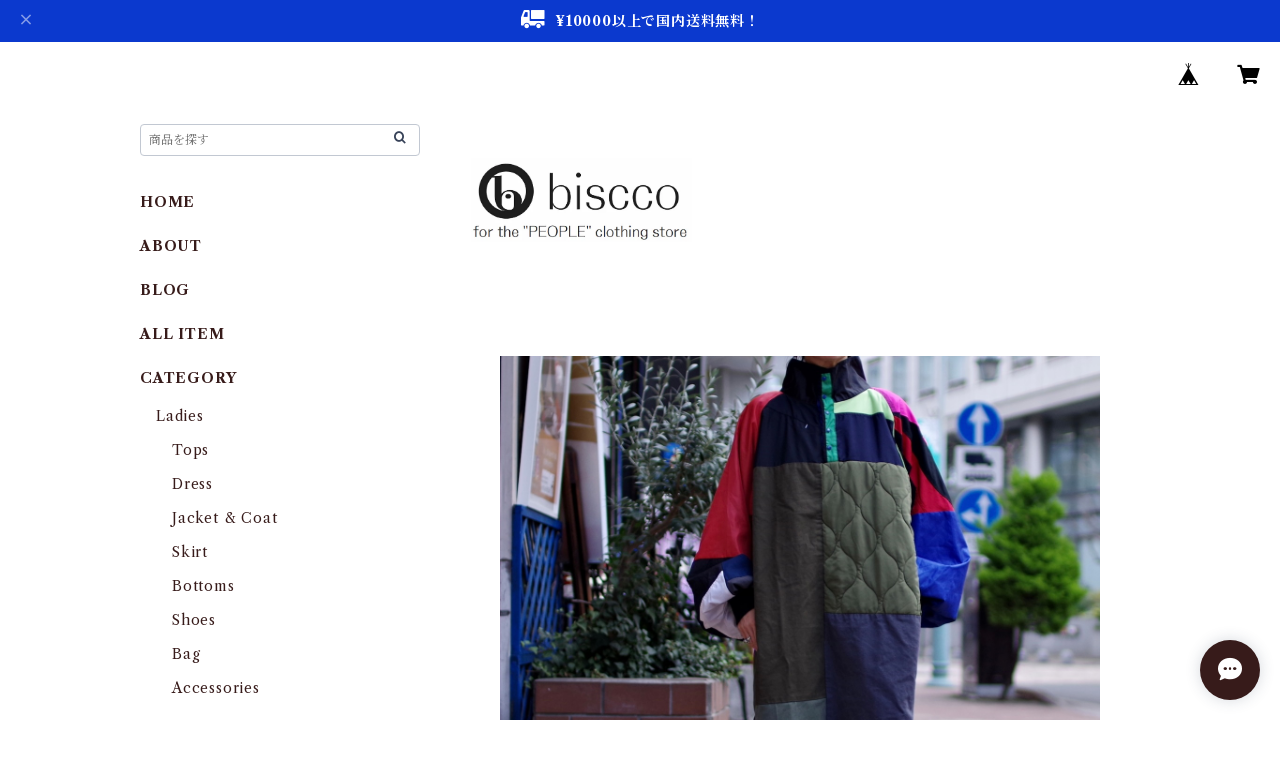

--- FILE ---
content_type: text/html; charset=UTF-8
request_url: https://www.biscco.jp/items/81150623/reviews?format=user&score=all&page=1
body_size: 4234
content:
				<li class="review01__listChild">
			<figure class="review01__itemInfo">
				<a href="/items/128372879" class="review01__imgWrap">
					<img src="https://baseec-img-mng.akamaized.net/images/item/origin/97fd22938ed54546af39a9b14dd9f33c.jpg?imformat=generic&q=90&im=Resize,width=146,type=normal" alt="Rare !! 1970s K-Mart RUGGED Blanket Lined Denim Shirt Jacket USA / ケーマート ラギッド アメリカ製 デニム 古着" class="review01__img">
				</a>
				<figcaption class="review01__item">
					<i class="review01__iconImg ico--good"></i>
					<p class="review01__itemName">Rare !! 1970s K-Mart RUGGED Blanket Lined Denim Shirt Jacket USA / ケーマート ラギッド アメリカ製 デニム 古着</p>
										<time datetime="2026-01-10" class="review01__date">2026/01/10</time>
				</figcaption>
			</figure><!-- /.review01__itemInfo -->
						<p class="review01__comment">いつも迅速丁寧な対応大変満足しております。ネットで見て一目で気に入り購入しましたが届いて現物を見てとてもかっこよくやっぱり購入して良かったと思いました。大切にしたいと思います。また、よろしくお願いします。😊</p>
									<p class="review01__reply">この度もお買い上げいただき誠にありがとうございます。
お気に召してくださったご様子が伝わり
こちらも大変嬉しく思います。
またお気に入りを見つけていただけるよう
頑張って参りたいと思います☆</p>
					</li>
				<li class="review01__listChild">
			<figure class="review01__itemInfo">
				<a href="/items/121701854" class="review01__imgWrap">
					<img src="https://baseec-img-mng.akamaized.net/images/item/origin/2680ab4f051aff196eb88a91b324c037.jpg?imformat=generic&q=90&im=Resize,width=146,type=normal" alt="Re work Military Mini Bag / リワーク ミリタリー ミニ バッグ 古着" class="review01__img">
				</a>
				<figcaption class="review01__item">
					<i class="review01__iconImg ico--good"></i>
					<p class="review01__itemName">Re work Military Mini Bag / リワーク ミリタリー ミニ バッグ 古着</p>
										<p class="review01__itemVariation">No 7</p>
										<time datetime="2025-10-19" class="review01__date">2025/10/19</time>
				</figcaption>
			</figure><!-- /.review01__itemInfo -->
								</li>
				<li class="review01__listChild">
			<figure class="review01__itemInfo">
				<a href="/items/117497378" class="review01__imgWrap">
					<img src="https://baseec-img-mng.akamaized.net/images/item/origin/e6022c16b5025973f78f50988bc49c79.jpg?imformat=generic&q=90&im=Resize,width=146,type=normal" alt="Re work Military mini Bag /リワーク ミリタリー ミニ バック 古着" class="review01__img">
				</a>
				<figcaption class="review01__item">
					<i class="review01__iconImg ico--good"></i>
					<p class="review01__itemName">Re work Military mini Bag /リワーク ミリタリー ミニ バック 古着</p>
										<p class="review01__itemVariation">ナンバリング　2</p>
										<time datetime="2025-09-09" class="review01__date">2025/09/09</time>
				</figcaption>
			</figure><!-- /.review01__itemInfo -->
								</li>
				<li class="review01__listChild">
			<figure class="review01__itemInfo">
				<a href="/items/117497378" class="review01__imgWrap">
					<img src="https://baseec-img-mng.akamaized.net/images/item/origin/e6022c16b5025973f78f50988bc49c79.jpg?imformat=generic&q=90&im=Resize,width=146,type=normal" alt="Re work Military mini Bag /リワーク ミリタリー ミニ バック 古着" class="review01__img">
				</a>
				<figcaption class="review01__item">
					<i class="review01__iconImg ico--good"></i>
					<p class="review01__itemName">Re work Military mini Bag /リワーク ミリタリー ミニ バック 古着</p>
										<p class="review01__itemVariation">ナンバリング　5</p>
										<time datetime="2025-09-09" class="review01__date">2025/09/09</time>
				</figcaption>
			</figure><!-- /.review01__itemInfo -->
								</li>
				<li class="review01__listChild">
			<figure class="review01__itemInfo">
				<a href="/items/75488602" class="review01__imgWrap">
					<img src="https://baseec-img-mng.akamaized.net/images/item/origin/d3c779e2b85259cdaa9457dfa62c7213.jpg?imformat=generic&q=90&im=Resize,width=146,type=normal" alt="Linen Short length Shirt / リネン ショート丈 シャツ" class="review01__img">
				</a>
				<figcaption class="review01__item">
					<i class="review01__iconImg ico--good"></i>
					<p class="review01__itemName">Linen Short length Shirt / リネン ショート丈 シャツ</p>
										<time datetime="2025-07-03" class="review01__date">2025/07/03</time>
				</figcaption>
			</figure><!-- /.review01__itemInfo -->
						<p class="review01__comment">先日、高崎のantiques innでペチコートを仕立てたブラウスを購入させていただきました。こちらのブラウスも実物を見て、試着させていただいて、「やっぱり買えばよかったな」と後悔していました。オンラインで再会できて、すっごく嬉しかったです！！
久しぶりにときめく古着屋さんに出会えたことも嬉しくて、実店舗にも行きたかったなと、残念ですが、またどこかでお会いできたらいいですね。
大事に着ます。ありがとうございました。</p>
									<p class="review01__reply">先日のお買い物と
オンラインストアのご利用も誠にありがとうございます♩ 
嬉しいレビューにも感謝致します。
またそちらへイベント出店の際は
どうぞ宜しくお願い致します☆
</p>
					</li>
				<li class="review01__listChild">
			<figure class="review01__itemInfo">
				<a href="/items/108051378" class="review01__imgWrap">
					<img src="https://baseec-img-mng.akamaized.net/images/item/origin/e4e640bdf5c924661e687e0b01021f2c.jpg?imformat=generic&q=90&im=Resize,width=146,type=normal" alt="1990s Fruit of the loom BEST Thirsty&#039;s Club Print T-Shirt / 90年代 クラブ バー Tシャツ 両面プリント 古着" class="review01__img">
				</a>
				<figcaption class="review01__item">
					<i class="review01__iconImg ico--good"></i>
					<p class="review01__itemName">1990s Fruit of the loom BEST Thirsty&#039;s Club Print T-Shirt / 90年代 クラブ バー Tシャツ 両面プリント 古着</p>
										<time datetime="2025-05-20" class="review01__date">2025/05/20</time>
				</figcaption>
			</figure><!-- /.review01__itemInfo -->
						<p class="review01__comment">今回も迅速丁寧な対応大変ありがとうございます。さっそく着させていただきました。サイズ感もジャストで、黒色、プリントも最高でとても気に入ったものになりました。また、利用させて頂きます。</p>
									<p class="review01__reply">この度もオンラインストアご利用ありがとうございます♪
早速着て頂けた事嬉しく思います。
レビューもありがたく、モチベーションアップになります。
今後共宜しくお願い致します☆</p>
					</li>
				<li class="review01__listChild">
			<figure class="review01__itemInfo">
				<a href="/items/105877911" class="review01__imgWrap">
					<img src="https://baseec-img-mng.akamaized.net/images/item/origin/4d97639180985bf05b9447c125d62f01.jpg?imformat=generic&q=90&im=Resize,width=146,type=normal" alt="Re work Easy Pants /  リワーク イージー パンツ 古着" class="review01__img">
				</a>
				<figcaption class="review01__item">
					<i class="review01__iconImg ico--good"></i>
					<p class="review01__itemName">Re work Easy Pants /  リワーク イージー パンツ 古着</p>
										<time datetime="2025-05-09" class="review01__date">2025/05/09</time>
				</figcaption>
			</figure><!-- /.review01__itemInfo -->
						<p class="review01__comment">発送がとても早くて嬉しかったです。届いた商品も可愛い🩷ありがとうございました‼︎</p>
									<p class="review01__reply">この度はお買い上げ頂きましてありがとうございます♪
また嬉しいレビューも今後の励みになります！
沢山着回しして頂ける事を願っております☆</p>
					</li>
				<li class="review01__listChild">
			<figure class="review01__itemInfo">
				<a href="/items/105106135" class="review01__imgWrap">
					<img src="https://baseec-img-mng.akamaized.net/images/item/origin/e05d0e31873d16facb6b420933b11ccd.jpg?imformat=generic&q=90&im=Resize,width=146,type=normal" alt="1940s USMC P-44 HBT Jacket / ヴィンテージ アメリカ 海兵隊 ステンシル ヘリンボーン ツイル ジャケット 古着" class="review01__img">
				</a>
				<figcaption class="review01__item">
					<i class="review01__iconImg ico--good"></i>
					<p class="review01__itemName">1940s USMC P-44 HBT Jacket / ヴィンテージ アメリカ 海兵隊 ステンシル ヘリンボーン ツイル ジャケット 古着</p>
										<time datetime="2025-04-23" class="review01__date">2025/04/23</time>
				</figcaption>
			</figure><!-- /.review01__itemInfo -->
						<p class="review01__comment">梱包も丁寧で素敵なお手紙も頂きました！
サイズもぴったりで、中々出会わないアイテムなのでこれから愛用したいと思います！</p>
									<p class="review01__reply">この度はお買い上げいただきまして
誠にありがとうございます。
嬉しいレビューも感謝致します。
お気に入りの一着になる事を願っております☆</p>
					</li>
				<li class="review01__listChild">
			<figure class="review01__itemInfo">
				<a href="/items/103707242" class="review01__imgWrap">
					<img src="https://baseec-img-mng.akamaized.net/images/item/origin/a09d3cf10685d0b61ed3d12f5e23d8ca.jpg?imformat=generic&q=90&im=Resize,width=146,type=normal" alt="1980s Levis 509 !! 5pocket Denim Pants / 80年代 リーバイス デニム パンツ ジーンズ Made in USA 古着" class="review01__img">
				</a>
				<figcaption class="review01__item">
					<i class="review01__iconImg ico--good"></i>
					<p class="review01__itemName">1980s Levis 509 !! 5pocket Denim Pants / 80年代 リーバイス デニム パンツ ジーンズ Made in USA 古着</p>
										<time datetime="2025-04-07" class="review01__date">2025/04/07</time>
				</figcaption>
			</figure><!-- /.review01__itemInfo -->
						<p class="review01__comment">素敵な色落ち。サイズ完璧。シルエット綺麗。

仙台→大阪間、翌日に届き驚きました。

仙台に帰った際はお店に立ち寄ります。</p>
									<p class="review01__reply">お買い上げ頂き、
また嬉しいレビューもありがとうございます
お気に入り頂けてこちらも大変嬉しく思います。
お気に入りコレクションに加えて頂けます事願っております☆
</p>
					</li>
				<li class="review01__listChild">
			<figure class="review01__itemInfo">
				<a href="/items/99811666" class="review01__imgWrap">
					<img src="https://baseec-img-mng.akamaized.net/images/item/origin/6a7621410a178ad3e08b1ebc133f927c.jpg?imformat=generic&q=90&im=Resize,width=146,type=normal" alt="Select Item Butterfly pattern Lace Skirt / バタフライ レース スカート" class="review01__img">
				</a>
				<figcaption class="review01__item">
					<i class="review01__iconImg ico--good"></i>
					<p class="review01__itemName">Select Item Butterfly pattern Lace Skirt / バタフライ レース スカート</p>
										<p class="review01__itemVariation">Whit</p>
										<time datetime="2025-03-16" class="review01__date">2025/03/16</time>
				</figcaption>
			</figure><!-- /.review01__itemInfo -->
								</li>
				<li class="review01__listChild">
			<figure class="review01__itemInfo">
				<a href="/items/100060549" class="review01__imgWrap">
					<img src="https://baseec-img-mng.akamaized.net/images/item/origin/d9211028ebc6906d87aaceefbe3094ec.jpg?imformat=generic&q=90&im=Resize,width=146,type=normal" alt="Swiss Army Green Denim Work Pants / スイス軍 グリーン デニム ワーク パンツ 古着" class="review01__img">
				</a>
				<figcaption class="review01__item">
					<i class="review01__iconImg ico--good"></i>
					<p class="review01__itemName">Swiss Army Green Denim Work Pants / スイス軍 グリーン デニム ワーク パンツ 古着</p>
										<time datetime="2025-03-16" class="review01__date">2025/03/16</time>
				</figcaption>
			</figure><!-- /.review01__itemInfo -->
								</li>
				<li class="review01__listChild">
			<figure class="review01__itemInfo">
				<a href="/items/97075522" class="review01__imgWrap">
					<img src="https://baseec-img-mng.akamaized.net/images/item/origin/8fcd3d07c24720eb749b9b5421c170e0.jpg?imformat=generic&q=90&im=Resize,width=146,type=normal" alt="Notre Dame Varsity Jacket / ノートルダム バーシティ ジャケット 古着" class="review01__img">
				</a>
				<figcaption class="review01__item">
					<i class="review01__iconImg ico--good"></i>
					<p class="review01__itemName">Notre Dame Varsity Jacket / ノートルダム バーシティ ジャケット 古着</p>
										<time datetime="2025-03-15" class="review01__date">2025/03/15</time>
				</figcaption>
			</figure><!-- /.review01__itemInfo -->
								</li>
				<li class="review01__listChild">
			<figure class="review01__itemInfo">
				<a href="/items/99739537" class="review01__imgWrap">
					<img src="https://baseec-img-mng.akamaized.net/images/item/origin/5b62d2c7d22f79c6271d3fa53e207647.jpg?imformat=generic&q=90&im=Resize,width=146,type=normal" alt="Re work Stencil Custom Skirt / リワーク ステンシル カスタム スカート 古着" class="review01__img">
				</a>
				<figcaption class="review01__item">
					<i class="review01__iconImg ico--good"></i>
					<p class="review01__itemName">Re work Stencil Custom Skirt / リワーク ステンシル カスタム スカート 古着</p>
										<time datetime="2025-03-09" class="review01__date">2025/03/09</time>
				</figcaption>
			</figure><!-- /.review01__itemInfo -->
						<p class="review01__comment">かわいい😍😍ありがとうございます😊</p>
									<p class="review01__reply">お買い上げいただきありがとうございます
また嬉しいレビューもありがとうございます♪
オンリーワンアイテム、沢山着ていただけますように…😊
小山☆</p>
					</li>
				<li class="review01__listChild">
			<figure class="review01__itemInfo">
				<a href="/items/89677171" class="review01__imgWrap">
					<img src="https://baseec-img-mng.akamaized.net/images/item/origin/872574f70e3b4434779d2301654382cf.jpg?imformat=generic&q=90&im=Resize,width=146,type=normal" alt="The One and Only 1970s Wrangler Denim Western Shirt / ラングラー デニム ウエスタン シャツ 刺し子 ダーニング アメリカ製 27MW" class="review01__img">
				</a>
				<figcaption class="review01__item">
					<i class="review01__iconImg ico--good"></i>
					<p class="review01__itemName">The One and Only 1970s Wrangler Denim Western Shirt / ラングラー デニム ウエスタン シャツ 刺し子 ダーニング アメリカ製 27MW</p>
										<time datetime="2025-02-12" class="review01__date">2025/02/12</time>
				</figcaption>
			</figure><!-- /.review01__itemInfo -->
						<p class="review01__comment">想像通り、いやそれ以上でした。とても可愛く良い感じでリペア頂いていて、洋服への愛を感じました。大事に着たいと思います😌</p>
									<p class="review01__reply">この度はお買い上げ頂きありがとうございます‼︎
嬉しいコメントも感謝致します
ご愛用いただき、更にご自身で
今後の変化を楽しみながら
コーディネートのお役に立ててくださいましたら
嬉しく思います☆
</p>
					</li>
				<li class="review01__listChild">
			<figure class="review01__itemInfo">
				<a href="/items/97768015" class="review01__imgWrap">
					<img src="https://baseec-img-mng.akamaized.net/images/item/origin/f89fb834e82167bdff073519fe85e2dc.jpg?imformat=generic&q=90&im=Resize,width=146,type=normal" alt="00’s Carhartt Traditional Jacket Made in USA / アメリカ製 カーハート ダック ジャケット 古着 ビッグサイズ" class="review01__img">
				</a>
				<figcaption class="review01__item">
					<i class="review01__iconImg ico--good"></i>
					<p class="review01__itemName">00’s Carhartt Traditional Jacket Made in USA / アメリカ製 カーハート ダック ジャケット 古着 ビッグサイズ</p>
										<time datetime="2025-01-29" class="review01__date">2025/01/29</time>
				</figcaption>
			</figure><!-- /.review01__itemInfo -->
						<p class="review01__comment">オンラインで購入しました。
商品が発送されて、受け取りました。
たったこれだけで、服と人(お客)をとても大切にされているお店なんだとわかりました。
こんな事は初めてでしたのでレビューしました。

遠方ですが、いつかお店に伺いたいと思いました。
本当に素晴らしい商品をありがとうございました。</p>
									<p class="review01__reply">お買い上げいただきまして誠に有難うございます
また心温まるレビューにも感謝致します
私共の励みになります
今後も精進します
また機会がございましたら何卒宜しくお願い致します

返信遅くなりまして申し訳ございませんでした</p>
					</li>
				<li class="review01__listChild">
			<figure class="review01__itemInfo">
				<a href="/items/97787740" class="review01__imgWrap">
					<img src="https://baseec-img-mng.akamaized.net/images/item/origin/2d39c4183ae7f276b3a08fa6399f49e2.jpg?imformat=generic&q=90&im=Resize,width=146,type=normal" alt="Select Item / Velveteen Embroidery iIndian Cotton Dress / 別珍 刺繍 入り インド綿 ドレス" class="review01__img">
				</a>
				<figcaption class="review01__item">
					<i class="review01__iconImg ico--good"></i>
					<p class="review01__itemName">Select Item / Velveteen Embroidery iIndian Cotton Dress / 別珍 刺繍 入り インド綿 ドレス</p>
										<time datetime="2025-01-26" class="review01__date">2025/01/26</time>
				</figcaption>
			</figure><!-- /.review01__itemInfo -->
						<p class="review01__comment">とても早い到着に丁寧なラッピング、そして可愛い文字のお便りまでありがとうございました。
商品もとても気に入りました。沢山着たいと思います。</p>
									<p class="review01__reply">お買い上げ誠にありがとうございます
また嬉しいレビュー&amp;コメントも心より感謝致します
お気に入りの一着になりますように、、、☆</p>
					</li>
				<li class="review01__listChild">
			<figure class="review01__itemInfo">
				<a href="/items/96244118" class="review01__imgWrap">
					<img src="https://baseec-img-mng.akamaized.net/images/item/origin/45c1434fb9c70b5091024cc44b012f95.jpg?imformat=generic&q=90&im=Resize,width=146,type=normal" alt="Re work Knit Collar /  リワーク アクリル ニット カラー" class="review01__img">
				</a>
				<figcaption class="review01__item">
					<i class="review01__iconImg ico--good"></i>
					<p class="review01__itemName">Re work Knit Collar /  リワーク アクリル ニット カラー</p>
										<time datetime="2025-01-21" class="review01__date">2025/01/21</time>
				</figcaption>
			</figure><!-- /.review01__itemInfo -->
						<p class="review01__comment">結ぶための黒い紐にさりげなく色が入っているのがとても素敵です。ありがとうございました。</p>
									<p class="review01__reply">お買い上げありがとうございます
早速のレビューも感謝致します
コーディネートにお役立て頂けましたら嬉しいです☆</p>
					</li>
				<li class="review01__listChild">
			<figure class="review01__itemInfo">
				<a href="/items/92091169" class="review01__imgWrap">
					<img src="https://baseec-img-mng.akamaized.net/images/item/origin/f0eea259b267313a352f95285bf70b03.jpg?imformat=generic&q=90&im=Resize,width=146,type=normal" alt="1990s~ Champion Sweat Pants with Pocket !! / チャンピオン スウェットパンツ US 古着 メキシコ製" class="review01__img">
				</a>
				<figcaption class="review01__item">
					<i class="review01__iconImg ico--good"></i>
					<p class="review01__itemName">1990s~ Champion Sweat Pants with Pocket !! / チャンピオン スウェットパンツ US 古着 メキシコ製</p>
										<time datetime="2025-01-09" class="review01__date">2025/01/09</time>
				</figcaption>
			</figure><!-- /.review01__itemInfo -->
								</li>
				<li class="review01__listChild">
			<figure class="review01__itemInfo">
				<a href="/items/93073447" class="review01__imgWrap">
					<img src="https://baseec-img-mng.akamaized.net/images/item/origin/babef57e4d2a13884e8e2b57402308ed.jpg?imformat=generic&q=90&im=Resize,width=146,type=normal" alt="Liz Claiborne Leather Tote Bag / リズ クレイボーン レザー トートバック 古着" class="review01__img">
				</a>
				<figcaption class="review01__item">
					<i class="review01__iconImg ico--good"></i>
					<p class="review01__itemName">Liz Claiborne Leather Tote Bag / リズ クレイボーン レザー トートバック 古着</p>
										<time datetime="2024-11-27" class="review01__date">2024/11/27</time>
				</figcaption>
			</figure><!-- /.review01__itemInfo -->
						<p class="review01__comment">😊迅速、丁寧な対応大変満足しております。トートバックも使用感が最高で大変素晴らしいバックに巡り合いました。大変気に入ってます。早速使用します。今度は、お店にお邪魔して素敵な商品を購入したいと思います。😃</p>
									<p class="review01__reply">お買い上げいただきまして誠にありがとうございます
嬉しいレビューも、次への励みになります
お品もお気に召していただけたようで
大変嬉しく思います

また何かございましたら
宜しくお願い致します☆

小山</p>
					</li>
				<li class="review01__listChild">
			<figure class="review01__itemInfo">
				<a href="/items/93436053" class="review01__imgWrap">
					<img src="https://baseec-img-mng.akamaized.net/images/item/origin/176f73148b5feb14ea5f2bbf8bb3210e.jpg?imformat=generic&q=90&im=Resize,width=146,type=normal" alt="Military Boa Liner Jacket /  ミリタリー ボア ライナー ジャケット 古着" class="review01__img">
				</a>
				<figcaption class="review01__item">
					<i class="review01__iconImg ico--good"></i>
					<p class="review01__itemName">Military Boa Liner Jacket /  ミリタリー ボア ライナー ジャケット 古着</p>
										<time datetime="2024-11-23" class="review01__date">2024/11/23</time>
				</figcaption>
			</figure><!-- /.review01__itemInfo -->
								</li>
		